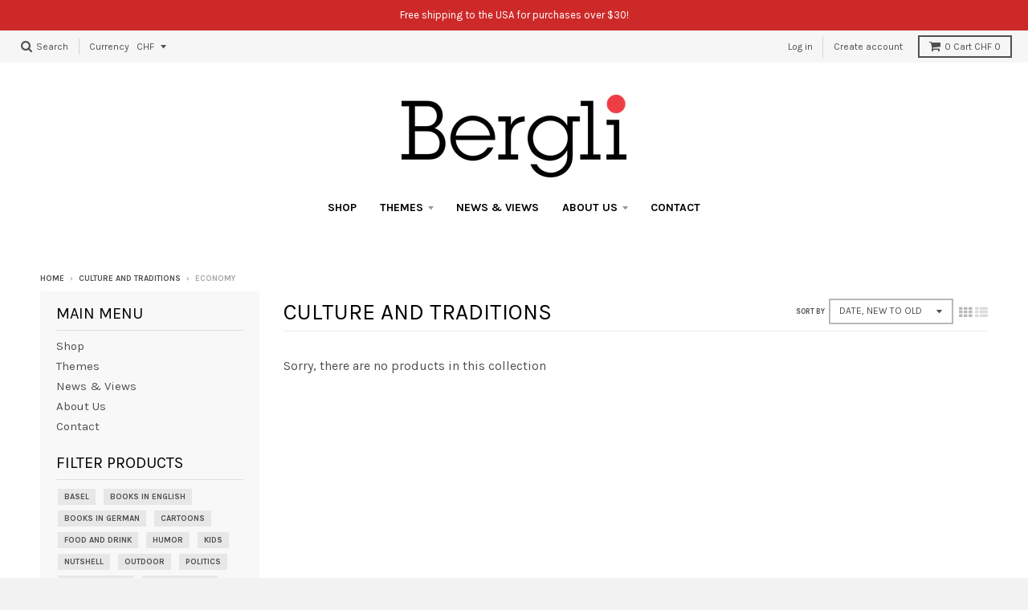

--- FILE ---
content_type: application/javascript
request_url: https://geoip-product-blocker.zend-apps.com/script/1772/blocker22695075.js
body_size: 7998
content:
var ZAPB = {}; window.za_country_code="US"; window.za_state_code="OH"; window.za_ip="18.116.60.135"; ZAPB.rules = JSON.parse('[{"block_type":"country","vpn_block":"0","states":"","country":"AI,AG,AW,BS,BB,BZ,BM,VG,CA,KY,CR,CU,DM,DO,SV,GL,GD,GP,GT,HT,HN,JM,MQ,MX,MS,AN,NI,PA,PR,KN,LC,PM,VC,TT,TC,VI,US","products":{}},{"block_type":"country","vpn_block":"1","states":"","country":"CA","products":{"0":{"handle":"o-switzerland"},"1":{"handle":"50-amazing-swiss-women-true-stories-you-should-know-about"},"2":{"handle":"50-sensationelle-schweizerinnen-geschichten-die-du-kennen-solltest"},"3":{"handle":"50-suissesses-sensationnelles-des-histoires-vraies-a-decouvrir"},"4":{"handle":"abc-swiss"},"5":{"handle":"alp-explorer"},"6":{"handle":"alpes-adorees-alpes-menacees"},"7":{"handle":"around-switzerland-in-80-maps"},"8":{"handle":"basel-the-graphic-novel"},"9":{"handle":"basels-hidden-stories-large-format"},"10":{"handle":"beer-hiking-switzerland"},"11":{"handle":"berns-hidden-stories"},"12":{"handle":"berns-verborgene-geschichten"},"13":{"handle":"cartographica-helvetica"},"14":{"handle":"cheese-slices-of-swiss-culture"},"15":{"handle":"chroniques-de-geneve-une-histoire-illustree-racontee-par-allo-lallobroge-et-son-cheval"},"16":{"handle":"das-kleine-schweiz-malbuch"},"17":{"handle":"das-neue-hoi-zame"},"18":{"handle":"das-schweiz-malbuch"},"19":{"handle":"der-expert-guide"},"20":{"handle":"drink-like-the-swiss"},"21":{"handle":"false-friends"},"22":{"handle":"flat-switzerland"},"23":{"handle":"fresh-air-kids-switzerland"},"24":{"handle":"fresh-air-kids-switzerland-2"},"25":{"handle":"ganz-schon-schweiz"},"26":{"handle":"gardens-schweiz-suisse-switzerland"},"27":{"handle":"geliebte-alpen-gefahrdete-alpen"},"28":{"handle":"geschenkgutschein"},"29":{"handle":"going-local"},"30":{"handle":"good-night-switzerland"},"31":{"handle":"helvetic-kitchen"},"32":{"handle":"helvetic-kitchen-1"},"33":{"handle":"helvetiq-the-swiss-game"},"34":{"handle":"hoi-et-apres"},"35":{"handle":"hoi"},"36":{"handle":"how-to-be-swiss"},"37":{"handle":"le-livre-de-coloriage-suisse"},"38":{"handle":"le-petit-livre-de-coloriage-suisse"},"39":{"handle":"lifting-the-mask"},"40":{"handle":"pfyffe-ruesse-schranze"},"41":{"handle":"run-the-alps-switzerland"},"42":{"handle":"sali-zamme-your-baseldutsch-survival-guide"},"43":{"handle":"schweizer-guetzli"},"44":{"handle":"sweet-and-swiss"},"45":{"handle":"swiss-52-unforgettable-places"},"46":{"handle":"swiss-52-unvergessliche-orte-in-der-schweiz"},"47":{"handle":"swiss-bread"},"48":{"handle":"swiss-cookies"},"49":{"handle":"swiss-democracy-in-a-nutshell"},"50":{"handle":"swiss-history-in-a-nutshell"},"51":{"handle":"swissness-in-a-nutshell"},"52":{"handle":"swisstory-german"},"53":{"handle":"swisstory"},"54":{"handle":"switzerland"},"55":{"handle":"the-big-swiss-colouring-book"},"56":{"handle":"the-expert-guide"},"57":{"handle":"the-geneva-chronicles-an-illustrated-history-as-told-by-allpo-the-allobrogian-and-his-horse"},"58":{"handle":"the-indispensable-illustrated-dictionary-to-swiss-german"},"59":{"handle":"the-landscape-of-swiss-wine"},"60":{"handle":"the-little-swiss-colouring-book"},"61":{"handle":"the-monster-book-of-switzerland"},"62":{"handle":"the-naked-swiss"},"63":{"handle":"the-new-beyond-chocolate"},"64":{"handle":"the-swiss-economy-in-a-nutshell"},"65":{"handle":"the-trailing-spouse-reimagined"},"66":{"handle":"treasured-alps-threatened-alps"},"67":{"handle":"warum-haben-die-schweizer-so-grossartigen-sex"},"68":{"handle":"whisky-walks-scotland"},"69":{"handle":"why-do-the-swiss-have-such-great-sex"},"70":{"handle":"wild-swim-schweiz-suisse-switzerland"},"71":{"handle":"wine-hiking-switzerland"},"72":{"handle":"winter-kids-switzerland"},"73":{"handle":"o-switzerland-deutsch"},"74":{"handle":"the-basel-cookbook"},"75":{"handle":"the-vaud-cookbook"},"76":{"handle":"heidi"},"77":{"handle":"flip-flap-swiss"},"78":{"handle":"emily-explains-the-swiss"},"79":{"handle":"50-amazing-swiss-immigrants"},"80":{"handle":"geneva-cookbook"},"81":{"handle":"1-2-3-swiss"},"82":{"handle":"alpine-elixirs"},"83":{"handle":"swiss-fondue-softcover"},"84":{"handle":"swiss-art-1"},"85":{"handle":"swiss-suppers-1"},"86":{"handle":"bierbuch-basel-2024"},"87":{"handle":"bierbuch-zurich-2024"},"88":{"handle":"simply-swiss"},"89":{"handle":"das-grosse-monsterbuch-der-schweiz"},"90":{"handle":"le-monstrueux-livre-des-monstres-suisses"},"91":{"handle":"wild-swim-switzerland-schweiz-suisse"},"92":{"handle":"basels-verborgene-geschichten-grossformat"},"93":{"handle":"lindispensable-dictionnaire-suisse-allemand-illustre"},"94":{"handle":"das-unverzichtbare-illustrierte-schweizerdeutsch-worterbuch"},"95":{"handle":"wine-hiking-oregon"},"96":{"handle":"beer-hiking-canadian-rockies"},"97":{"handle":"derborence-when-the-mountain-fell"},"98":{"handle":"arborama-a-marvelous-world-of-trees"},"99":{"handle":"big-bangs-and-black-holes-a-graphic-novel-guide-to-the-universe"},"100":{"handle":"swiss-startups"},"101":{"handle":"swiss-made-en"},"102":{"handle":"the-best-swiss-train-rides"}}}]'); ZAPB.variants = JSON.parse('[{"country":"AI,AG,AW,BS,BB,BZ,BM,VG,CA,KY,CR,CU,DM,DO,SV,GL,GD,GP,GT,HT,HN,JM,MQ,MX,MS,AN,NI,PA,PR,KN,LC,PM,VC,TT,TC,VI,US","variants":{"0":{"variant_id":3362415411211},"1":{"variant_id":32795694202958},"2":{"variant_id":32795697119310},"3":{"variant_id":39798581461070},"4":{"variant_id":39798581493838},"5":{"variant_id":40010383753294},"6":{"variant_id":40010144383054},"7":{"variant_id":40010144415822},"8":{"variant_id":285365305355},"9":{"variant_id":39572549468238},"10":{"variant_id":40071950663758},"11":{"variant_id":40071950696526},"12":{"variant_id":39921417715790},"13":{"variant_id":39921417748558},"14":{"variant_id":28073709174862},"15":{"variant_id":28073719464014},"16":{"variant_id":32795704754254},"17":{"variant_id":285329457163},"18":{"variant_id":285475667979},"19":{"variant_id":285311729675},"20":{"variant_id":31101654237262},"21":{"variant_id":285480583179},"22":{"variant_id":285347938315},"23":{"variant_id":17552635560014},"24":{"variant_id":285359964171},"25":{"variant_id":285441523723},"26":{"variant_id":285368549387},"27":{"variant_id":39441295605838},"28":{"variant_id":285403774987},"29":{"variant_id":285319954443},"30":{"variant_id":285333651467},"31":{"variant_id":285382737931},"32":{"variant_id":285445816331},"33":{"variant_id":39386504855630},"34":{"variant_id":32795713830990},"35":{"variant_id":39434912694350},"36":{"variant_id":285415211019},"37":{"variant_id":285457612811},"38":{"variant_id":28073695215694},"39":{"variant_id":285304258571},"40":{"variant_id":31101640605774},"41":{"variant_id":32795700330574},"42":{"variant_id":44236161876241},"43":{"variant_id":44236161909009},"44":{"variant_id":17552496001102},"45":{"variant_id":285325000715},"46":{"variant_id":39913914433614},"47":{"variant_id":44385857700113},"48":{"variant_id":44385857732881},"49":{"variant_id":285489692683},"50":{"variant_id":17552581263438},"51":{"variant_id":12282884128846},"52":{"variant_id":285355507723},"53":{"variant_id":12282880720974},"54":{"variant_id":12282875412558},"55":{"variant_id":39740129771598},"56":{"variant_id":44075083956497},"57":{"variant_id":3362562408459},"58":{"variant_id":44855627186449},"59":{"variant_id":44855645372689},"60":{"variant_id":44855664902417},"61":{"variant_id":44855664935185},"62":{"variant_id":44856128110865},"63":{"variant_id":44856128143633},"64":{"variant_id":44856128176401},"65":{"variant_id":45846056632593},"66":{"variant_id":45846056665361},"67":{"variant_id":45846056698129},"68":{"variant_id":45879445324049},"69":{"variant_id":45880006213905},"70":{"variant_id":48083892076817},"71":{"variant_id":48197740691729},"72":{"variant_id":50303769706769},"73":{"variant_id":50303769805073},"74":{"variant_id":49001187410193},"75":{"variant_id":49001187442961},"76":{"variant_id":49001187475729},"77":{"variant_id":46443737743633},"78":{"variant_id":46443737776401},"79":{"variant_id":46443737809169},"80":{"variant_id":46992913891601},"81":{"variant_id":46992913924369},"82":{"variant_id":49001821995281},"83":{"variant_id":49001822028049},"84":{"variant_id":53477462835579},"85":{"variant_id":53477462868347},"86":{"variant_id":55103801557371},"87":{"variant_id":55103822004603},"88":{"variant_id":55103822037371},"89":{"variant_id":55191282188667}},"block_type":"country","vpn_block":"0","states":""},{"country":"CA","variants":{},"block_type":"country","vpn_block":"1","states":""}]'); ZAPB.secret_link = ""; ZAPB.lock_urls = JSON.parse('[]'); ZAPB.shop_name = 'bergli'; ZAPB.ana_btn = '<button id="ZAPB_block_variant" class="unavailable_design" type="button"> UNAVAILABLE TO CART</button> <style> .unavailable_design{ text-align: center; width: 100%; line-height: 1.4; padding-left: 5px; padding-right: 5px; white-space: normal; margin-top: 0; margin-bottom: 10px; min-height: 44px; background: #ffffff21; color: #3a3a3a !important; border: 1px solid #3a3a3a; font-size: 14px; font-weight: 600; } .ZAPB_block_class:before { content: " "; position: absolute; top: 0; left: 0; bottom: 0; right: 0; z-index: 999999; /*cursor: not-allowed;*/ } .ZAPB_block_class { opacity: 0.5; position: relative; } </style>'; ZAPB.bar_template = '<style> .ZAPB_bar_template_content{ min-height: 40px; } .ZAPB_bar_template_content .ZAPB_bar_template{ background-repeat: no-repeat; background-size: cover; background-position: center; position: fixed; top: 0; width: 100%; z-index: 9999; align-items: center; text-align: center; background-color: #000; } .ZAPB_bar_template_content .ZAPB_bar_template p { font-size: 16px; color: #fff; } </style> <div class="ZAPB_bar_template_content"> <div class="ZAPB_bar_template"> <div class="ZAPB_bar_template"> <p style="margin: 0; padding: 5px;"></p> </div> </div> </div>'; ZAPB.display_message = JSON.parse('null'); ZAPB.custom_css = ''; window.setCookie=function(e,t,n){var o=new Date;o.setTime(o.getTime()+24*n*60*60*1e3);var i="expires="+o.toGMTString();document.cookie=e+"="+t+";"+i+";path=/"},window.getCookie=function(e){for(var t=e+"=",n=decodeURIComponent(document.cookie).split(";"),o=0;o<n.length;o++){for(var i=n[o];" "==i.charAt(0);)i=i.substring(1);if(0==i.indexOf(t))return i.substring(t.length,i.length)}return""}; var xhttp = new XMLHttpRequest; xhttp.onreadystatechange = function() { if (this.readyState == 4 && this.status == 200) { var resp = JSON.parse(xhttp.responseText); if(typeof(resp[window.za_ip]) !== "undefined") { ZAPB.proxy = resp[window.za_ip]['proxy']; } } }; xhttp.open("GET", "https://proxycheck.zend-apps.com/"+window.za_ip+".js", true); xhttp.send(); ZAPB.ScriptMaker=function(e,t){var a=document.createElement("script");a.type="text/javascript",a.src=e,""!=t&&(a.onload=t),document.getElementsByTagName("head")[0].appendChild(a)}; ZAPB.FindBase=function(n,r){return 1<n('a[href*="/products/"]',r.parent()).has('img[src*="/products/"] , img[src*="/no-image"]').length||50<r.parent().width()-r.width()?r:ZAPB.FindBase(n,r.parent())}; function ZAPB_CustomCss(){ jQuery('head').append("<style id='ZAPB_custom_css'>"+ZAPB.custom_css+"</style>"); } var page_u = location.href.split('/'); ZAPB.prod_handle = page_u[page_u.length - 1].split('?')[0]; var var_url = location.href.split('variant='); ZAPB.var_id = var_url[var_url.length -1]; selected_ver_id = (location.href).split('?variant='); selected_ver_id = selected_ver_id[0].split('?_pos='); window.handle = selected_ver_id[0].split(Shopify.shop+'/products/'); blocked_products_len = []; ZAPB.check_and_block_products = function(rule) { var blocked_products = []; if (rule.products.length !== 0) { jQuery.each(rule.products, function(j, k) { blocked_products.push(k.handle); blocked_products_len.push(k.handle); }); } var a, i, n, o, s, t, c; o = jQuery('a[href*="/products/"]'); t = 0; while (t < o.length) { i = o.eq(t); n = i.attr('href').split('/'); a = n[n.length - 1].split('?')[0]; s = i.parent(); try{ s = ZAPB.FindBase(jQuery, i.parent()); }catch (e) {} if(Shopify.theme.name == 'Ride'){ s = i.parents(".grid__item"); } jQuery.each(blocked_products, function(index, ele) { if (a === ele || a === encodeURI(ele)) { if(s.parents("#NavDrawer").length<1 && s.attr('id') !== "NavDrawer") { s.addClass('zapb-blocker-product'); } } }); ++t; } jQuery(".zapb-blocker-product").remove(); var prod_handle = ZAPB.prod_handle; if(page_u[page_u.length - 2] !== 'collections') { jQuery.each(blocked_products, function (i, ele) { if (prod_handle === ele || prod_handle === encodeURI(ele)) { jQuery('input[name="add"],button[name="add"]').remove(); try { location.href = location.origin + "/collections/all"; } catch (e) {} } }); } }; function countrieswise_url_block(){ blocked_urls = []; jQuery.each(ZAPB.lock_urls, function(i, ele) { var url_c_code = ele.country; if (jQuery.inArray(window.za_country_code, url_c_code.split(',')) !== -1 || jQuery.inArray("AC", url_c_code.split(',')) !== -1 ) { blocked_urls.push(ele.lock_url); } }); var locket_loc = window.location.href; var current_url = locket_loc.toString(); if(jQuery.inArray(current_url, blocked_urls) != -1) { if(current_url != 'https://'+ZAPB.shop_name+'.myshopify.com/collections/all'){ location.href = 'https://'+ZAPB.shop_name+'.myshopify.com/collections/all'; }else{ location.href = 'https://'+ZAPB.shop_name+'.myshopify.com'; } } } ZAPB.checkAndBlockVariants = function(variant) { var blocked_var = []; jQuery.each(variant, function(i, v) { var variant_id = parseInt(ZAPB.var_id); blocked_var.push(v.variant_id); }); if (typeof(meta) != "undefined" && meta.page.pageType == 'product') { if (Shopify.theme.name == "Dawn" || Shopify.theme.name == "PS Dawn" || Shopify.theme.name == "Copy of Dawn" || Shopify.theme.name == "Lago Filt - EvergladesFarm 1.0.0.1") { ZAPB.form = jQuery(document).find("form[action^='/cart/add']:last"); } else { ZAPB.form = jQuery(document).find("form[action^='/cart/add']:first"); } ZAPB.atc_btn = ZAPB.form.find(":input[name='add']:first"); v_btn = jQuery('#ZAPB_block_variant'); if(v_btn.length == 0) { jQuery(ZAPB.atc_btn).before(ZAPB.ana_btn); } if (Shopify.theme.name == "Dawn" || Shopify.theme.name == "PS Dawn" || Shopify.theme.name == "Copy of Install-me-wokiee-v-2-0-3 //// - fixed" || Shopify.theme.name == "Roterunner 4.0.6 - 0423" || Shopify.theme.name == "Vodoma Beachwear" || Shopify.theme.name == "Copy of Dawn" || Shopify.theme.name == "Lago Filt - EvergladesFarm 1.0.0.1") { current_v_id = ZAPB.form.find('input[name=id]').val(); if(current_v_id != undefined) { sel_vals = parseInt(current_v_id); } else { window.location.reload(true); } }else{ sel_vals = parseInt(ZAPB.form.find('select[name="id"] > option:selected').val()); } DefualtBlockVariants(sel_vals); function DefualtBlockVariants(sel_vals) { buy_now_sel = '.shopify-payment-button'; if(jQuery.inArray(sel_vals, blocked_var) != -1){ ZAPB.atc_btn.css('display', 'none'); jQuery('#ZAPB_block_variant').css('display', 'block'); jQuery(buy_now_sel).addClass('ZAPB_block_class'); }else{ jQuery('#ZAPB_block_variant').css('display', 'none'); jQuery(buy_now_sel).removeClass('ZAPB_block_class'); ZAPB.atc_btn.css('display', ''); } } } }; function countrieswise_sections() { ZAPB.sections = JSON.parse('[]'); ZAPB.sections.forEach(function(ele, ind) { var sec_count = ele.country; var sections_country = sec_count.split(','); if(ele.block_type == 'state' && typeof(ele.block_type)){ current_country = ele.states.country; if (za_country_code == current_country) { var s_s_code = ele.states.state; if (jQuery.inArray(window.za_state_code, s_s_code.split(',')) !== -1) { section_display(ele); } } }else{ if(sections_country.indexOf(window.za_country_code) != -1 || sections_country.indexOf("AC") != -1 ) { section_display(ele); } } }); function section_display(ele) { var display = ele.display_type; if(display == 'hide'){ classes1 = ele.section_class; sec_content1 = classes1.split(','); sec_content1.forEach(function(e, i) { jQuery('head').append("<style>"+e+"{display:none !important;}</style>"); }); }else{ classes2 = ele.section_class; sec_content2 = classes2.split(','); sec_content2.forEach(function(e, i) { jQuery('head').append("<style>"+e+"{display:block !important;}</style>"); }); } }} function ZAPB_DisplayMessage() { if(typeof(ZAPB.display_message) != "undefined" && ZAPB.display_message !== null) { if(typeof(ZAPB.display_message['status']) != "undefined" && ZAPB.display_message['status'] == 1) { setTimeout(function() { if(blocked_products_len.length != 0 || blocked_variants.length != 0){ jQuery('body').prepend(ZAPB.bar_template); } }, 1000); } } } function ZAPB_Warning(){ ZAPB.warning_messages = JSON.parse('[]'); ZAPB.warning_template = '<style> .zapb-warning-is-visible{ visibility: hidden; display: none; } .warning-pb-modal-content{ border-radius: 1.25rem; position: relative; display: flex; flex-direction: column; width: 100%; pointer-events: auto; background-color: #fff; background-clip: padding-box; border: 1px solid rgba(0, 0, 0, 0.2); border-radius: 0.3rem; outline: 0; } #warning_popup_overlay { position: fixed; top: 0; left: 0; width: 100%; height: 100%; background-color: rgba(82, 82, 82, 0.77); filter:alpha(opacity=70); z-index: 100001; } .warning_pb_popup_content a{ display: block; text-decoration: none; } .warning_pb_popup{ width: 100%; margin: 0 auto; display: block; position: fixed; z-index: 100001; } .warning_pb_popup_content{ min-width: 32rem; width: 32rem; min-height: 150px; margin: 100px auto; position: relative; z-index: 103; border-radius: 1.25rem; box-shadow: 0 2px 5px #747474; } .warning_pb_popup_bg { background: #ffffff; } @media (max-width: 767px) { .warning_pb_popup_content{ min-width: 300px; width: 300px; } } .close_btn_style { position: absolute; top: 0; right: 0; margin: 14px; padding: 5px; box-sizing: content-box; width: 1em; height: 1em; padding: 0.25em 0.25em; color: #000; border: 0; border-radius: 0.75rem; opacity: 1; background-color: #d90000; clip-path: polygon(20% 0%, 0% 20%, 30% 50%, 0% 80%, 20% 100%, 50% 70%, 80% 100%, 100% 80%, 70% 50%, 100% 20%, 80% 0%, 50% 30%); } .warning-pb-modal-body-content { padding: 1.875rem; position: relative; flex: 1 1 auto; padding: 1rem; text-align: center; } .warning-pb-modal-body-content .warn_toggle { border: 0; cursor: pointer; padding: 10px 20px; text-transform: capitalize; border-radius: 40px; margin: 5px; box-shadow: 2px 2px 9px #33333354; min-width: 80px; font-size: 16px; transition: all 0.6s; } .warning_pb_modal-header-style{ padding: 1em 1em 0em 1em; } .warning_pb_heading-style h3{ margin-bottom: 10px; } .warning_pb_modal-header img{ width: 80px; } .warning_pb_modal-header .warning_pb-modal-heading{ font-size: 24px; color: #050101; } .warning_pb_modal_body .warn_msg{ font-size: 16px; color: #4d4d4d; } .warning_pb_modal_body button.warn_toggle_ok{ color: #ffffff; background-color: #000000; } .warning_pb_modal_body button.warn_toggle_ok:hover{ background-color: #008209; } .warning_pb_modal_body button.warn_toggle_cancel{ color: #ffffff; background-color: #000000; } .warning_pb_modal_body button.warn_toggle_cancel:hover{ background-color: #d60700; } .warning-pb-modal-body-content.pb-my-2{ margin: 10px 0px; } </style> <div id="warning_popup_overlay" class="zapb-warning-is-visible"> <div class="warning_pb_popup zapb-warning-is-visible"> <div class="warning_pb_popup_content warning-pb-modal-content warning_pb_popup_bg"> <div class="warning-pb-modal-body-content"> <div class="warning_pb_modal-header warning_pb_modal-header-style"> <img src="https://geoip-product-blocker.zend-apps.com/img/warnings/3.png" class="" alt="Warning Icon" style="display: initial;"> <h3 class="warning_pb-modal-heading">Product Warning</h3> </div> <div class="warning_pb_modal_body"> <p class="warn_msg"></p> <button type="button" class="prod_warning_close warn_toggle warn_toggle_cancel">Cancel</button> <button type="button" class="warn_toggle warn_toggle_ok">Confirm</button> </div> </div> <a href="javascript:void(0)" class="close_btn_style prod_warning_close"></a> </div> </div> </div> '; ZAPB.warning_type = 'popup'; function Show_Product_Warning_Popup() { jQuery(document).find('.warn_toggle_ok').on('click', function() { jQuery(document).find('.warning_pb_popup, #warning_popup_overlay').toggleClass('zapb-warning-is-visible'); var allow_checkout = '0'; if(allow_checkout == 1) { if(jQuery(ZAPB.clicked_btn).hasClass('ZAPB_cloned_buy_now') == true) { jQuery('.ZAPB_original_buy_now').trigger('click'); } else { jQuery(ZAPB.clicked_btn).trigger('click'); } } else { jQuery(".warning_pb_popup_content .prod_warning_close").trigger('click'); } ZAPB.is_btn_clicked = false; jQuery(document).find('.warning_pb_popup, #warning_popup_overlay').addClass('zapb-warning-is-visible'); }); } function ZAPB_Product_Warning_init(){ ZAPB.is_btn_clicked = false; ZAPB.clicked_btn = false; var form_init = "form[action^='/cart/add']:last"; var form_btn = ":input[type='submit']"; jQuery(document).on("click", form_init+" .ZAPB_cloned_buy_now, "+form_init+" "+form_btn, function(e) { ZAPB.clicked_btn = $(this); jQuery(document).find('.warning_pb_popup, #warning_popup_overlay').toggleClass('zapb-warning-is-visible'); if(ZAPB.is_btn_clicked == false) { e.preventDefault(); ZAPB.is_btn_clicked = true; } }); var zend_clone_btn_checker = setInterval(function(){ if(jQuery("form[action^='/cart/add']:last .ZAPB_cloned_buy_now").length <= 0) { CloneBuyNowButton(); clearInterval(zend_clone_btn_checker); } }, 800); } function CloneBuyNowButton(){ var buy_button = jQuery("form[action^='/cart/add']:last").find(".shopify-payment-button__button"); if(buy_button.length > 0) { var clone_button = buy_button.clone(); buy_button.addClass("ZAPB_original_buy_now"); buy_button.css('display','none'); clone_button.addClass('ZAPB_cloned_buy_now'); clone_button.css('display','block'); buy_button.after(clone_button); } } var WarningIntervalStart = setInterval(function(){ var page_type = meta.page.pageType; if(typeof(meta) != "undefined" && meta.page.pageType == 'product'){ jQuery.each(ZAPB.warning_messages, function(i, ele) { if(ele.block_type == 'state' && typeof(ele.block_type)){ current_country = ele.states.country; if(window.za_country_code == current_country){ var s_code = ele.states.state; if (jQuery.inArray(window.za_state_code, s_code.split(', ')) !== -1) { checkWarning(ele.warnings); } } }else{ var c_code = ele.country; if (jQuery.inArray(window.za_country_code, c_code.split(',')) !== -1 || jQuery.inArray("AC", c_code.split(',')) !== -1) { checkWarning(ele.warnings); } } }); function checkWarning(warning){ jQuery.each(warning, function(ind, data){ if(data.handle == window.handle[1] || encodeURI(data.handle) === window.handle[1]){ if(jQuery('.warning_pb_modal_body .warn_msg').length <= 0){ if(ZAPB.warning_type == 'popup'){ jQuery('body').append(ZAPB.warning_template); }else{ var descform = "form[action^='/cart/add']:last"; jQuery(descform).append(ZAPB.warning_template); } jQuery(".warning_pb_modal_body .warn_msg").append(data.war_msg); var show_warn_once = '0'; if(show_warn_once == 1){ if(window.getCookie("ZAPB_show_warn_once") == "") { document.cookie = "ZAPB_show_warn_once=true"; ZAPB_Product_Warning_init(); } }else{ ZAPB_Product_Warning_init(); } } Show_Product_Warning_Popup(); jQuery(".warning_pb_popup_content .prod_warning_close" ).click(function() { jQuery(".warning_pb_popup, #warning_popup_overlay").addClass("zapb-warning-is-visible"); ZAPB.is_btn_clicked = false }); } }); } } if(page_type){ clearInterval(WarningIntervalStart); } }, 500); } var ZAPB_ready = function(){ ZAPB.checkAllConditions = function() { jQuery.each(ZAPB.rules, function(i, ele) { if (ZAPB.proxy==='yes' && ele.vpn_block==1){ ZAPB.check_and_block_products(ele); }else{ var block_type = ele.block_type; if (block_type == 'state') { current_country = ele.states.country; if (za_country_code == current_country) { var s_code = ele.states.state; if (jQuery.inArray(window.za_state_code, s_code.split(', ')) !== -1) { ZAPB.check_and_block_products(ele); } } } var c_code = ele.country; if (jQuery.inArray(window.za_country_code, c_code.split(',')) !== -1 || jQuery.inArray("AC", c_code.split(',')) !== -1) { ZAPB.check_and_block_products(ele); } } }); }; ZAPB.checkAllVariantCondition = function() { blocked_variants = []; jQuery.each(ZAPB.variants, function(i, ele) { if (ZAPB.proxy==='yes' && ele.vpn_block==1){ jQuery.each(ele.variants, function(i, variant) { blocked_variants.push(variant); }); }else{ var block_type1 = ele.block_type; if (block_type1 == 'state'){ current_country1 = ele.states.country; if (za_country_code == current_country1) { var v_s_code = ele.states.state; if (jQuery.inArray(window.za_state_code, v_s_code.split(',')) !== -1) { jQuery.each(ele.variants, function(i, variant) { blocked_variants.push(variant); }); } } } var var_c_code = ele.country; if(jQuery.inArray(window.za_country_code, var_c_code.split(',')) !== -1 || jQuery.inArray("AC", var_c_code.split(',')) !== -1 ){ jQuery.each(ele.variants, function(i, variant) { blocked_variants.push(variant); }); } } }); ZAPB.checkAndBlockVariants(blocked_variants); }; let searchParams2 = new URLSearchParams(window.location.search); if (searchParams2.has('zend-secret-code') == true){ window.param2 = searchParams2.get('zend-secret-code'); } window.par1 = ZAPB.secret_link; if (typeof window.param2 !== 'undefined') { window.par2 = window.btoa(String(parseInt(window.param2))); } if (window.par1 == window.par2) { var prod = window.par1; if(prod != 'undefined'){ window.setCookie('product_blocker_cookie', prod, 1); } }else{ var cookie_value = window.getCookie('product_blocker_cookie'); if(!cookie_value){ ZAPB_CustomCss(); setInterval(function(){ZAPB.checkAllConditions()},1e3); countrieswise_url_block(); countrieswise_sections(); ZAPB_DisplayMessage(); ZAPB_Warning(); setInterval(function(){ZAPB.checkAllVariantCondition()},800); } } }; "undefined"==typeof jQuery?ZAPB.ScriptMaker("//ajax.googleapis.com/ajax/libs/jquery/1.11.1/jquery.min.js",ZAPB_ready):ZAPB_ready(); 

--- FILE ---
content_type: application/x-javascript; charset=utf-8
request_url: https://bundler.nice-team.net/app/shop/status/bergli.myshopify.com.js?1769008610
body_size: 62
content:
var bundler_settings_updated='1763560306';

--- FILE ---
content_type: application/x-javascript
request_url: https://proxycheck.zend-apps.com/18.116.60.135.js
body_size: 117
content:
{"status":"ok","18.116.60.135":{"proxy":"yes","type":"VPN","provider":"Amazon.com, Inc.","organisation":"Amazon Technologies Inc"}}